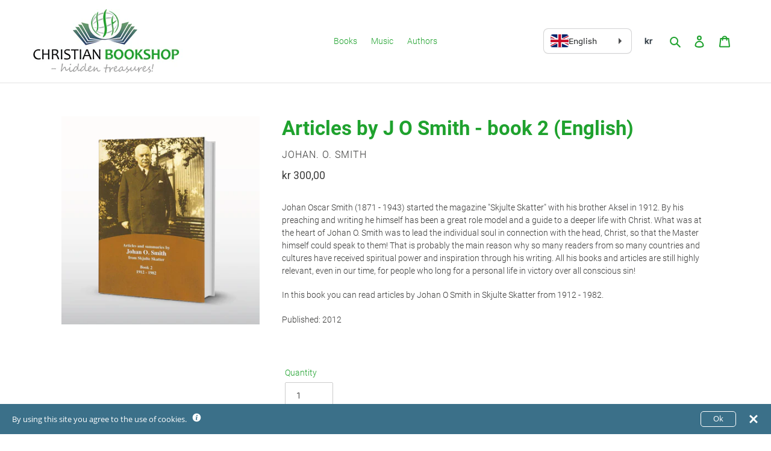

--- FILE ---
content_type: text/javascript
request_url: https://christianbookshop.org/cdn/shop/t/1/assets/globo.formbuilder.data.10600.js?v=129736505074583551891593803892
body_size: 3266
content:
Globo.FormBuilder.forms[10600]={header:{active:!0,title:"Subscribe to Mandelblomsten",description:'<p><span style="background-color: rgb(255, 255, 255); color: rgb(131, 140, 168);">Get the most recent articles from Mandleblomsten and a physical copy at your door step.</span></p>'},elements:[{id:"text",type:"text",label:"Your Name",placeholder:"",description:"",required:!0,columnWidth:100},{id:"email",type:"email",label:"Email",placeholder:"",description:"",required:!0,columnWidth:100},{id:"text-2",type:"text",label:"Address",placeholder:"",description:"",required:!0,columnWidth:100},{id:"text-3",type:"text",label:"City & Post Code",placeholder:"",description:"",required:!0,columnWidth:100},{id:"country",type:"country",label:"Country",placeholder:"",options:"Afghanistan\nAland Islands\nAlbania\nAlgeria\nAndorra\nAngola\nAnguilla\nAntigua And Barbuda\nArgentina\nArmenia\nAruba\nAustralia\nAustria\nAzerbaijan\nBahamas\nBahrain\nBangladesh\nBarbados\nBelarus\nBelgium\nBelize\nBenin\nBermuda\nBhutan\nBolivia\nBosnia And Herzegovina\nBotswana\nBouvet Island\nBrazil\nBritish Indian Ocean Territory\nVirgin Islands, British\nBrunei\nBulgaria\nBurkina Faso\nBurundi\nCambodia\nRepublic of Cameroon\nCanada\nCape Verde\nCaribbean Netherlands\nCayman Islands\nCentral African Republic\nChad\nChile\nChina\nChristmas Island\nCocos (Keeling) Islands\nColombia\nComoros\nCongo\nCongo, The Democratic Republic Of The\nCook Islands\nCosta Rica\nCroatia\nCuba\nCura\xE7ao\nCyprus\nCzech Republic\nC\xF4te d'Ivoire\nDenmark\nDjibouti\nDominica\nDominican Republic\nEcuador\nEgypt\nEl Salvador\nEquatorial Guinea\nEritrea\nEstonia\nEswatini\nEthiopia\nFalkland Islands (Malvinas)\nFaroe Islands\nFiji\nFinland\nFrance\nFrench Guiana\nFrench Polynesia\nFrench Southern Territories\nGabon\nGambia\nGeorgia\nGermany\nGhana\nGibraltar\nGreece\nGreenland\nGrenada\nGuadeloupe\nGuatemala\nGuernsey\nGuinea\nGuinea Bissau\nGuyana\nHaiti\nHeard Island And Mcdonald Islands\nHonduras\nHong Kong\nHungary\nIceland\nIndia\nIndonesia\nIran, Islamic Republic Of\nIraq\nIreland\nIsle Of Man\nIsrael\nItaly\nJamaica\nJapan\nJersey\nJordan\nKazakhstan\nKenya\nKiribati\nKosovo\nKuwait\nKyrgyzstan\nLao People's Democratic Republic\nLatvia\nLebanon\nLesotho\nLiberia\nLibyan Arab Jamahiriya\nLiechtenstein\nLithuania\nLuxembourg\nMacao\nMadagascar\nMalawi\nMalaysia\nMaldives\nMali\nMalta\nMartinique\nMauritania\nMauritius\nMayotte\nMexico\nMoldova, Republic of\nMonaco\nMongolia\nMontenegro\nMontserrat\nMorocco\nMozambique\nMyanmar\nNamibia\nNauru\nNepal\nNetherlands\nNetherlands Antilles\nNew Caledonia\nNew Zealand\nNicaragua\nNiger\nNigeria\nNiue\nNorfolk Island\nKorea, Democratic People's Republic Of\nNorth Macedonia\nNorway\nOman\nPakistan\nPalestinian Territory, Occupied\nPanama\nPapua New Guinea\nParaguay\nPeru\nPhilippines\nPitcairn\nPoland\nPortugal\nQatar\nReunion\nRomania\nRussia\nRwanda\nSamoa\nSan Marino\nSao Tome And Principe\nSaudi Arabia\nSenegal\nSerbia\nSeychelles\nSierra Leone\nSingapore\nSint Maarten\nSlovakia\nSlovenia\nSolomon Islands\nSomalia\nSouth Africa\nSouth Georgia And The South Sandwich Islands\nSouth Korea\nSouth Sudan\nSpain\nSri Lanka\nSaint Barth\xE9lemy\nSaint Helena\nSaint Kitts And Nevis\nSaint Lucia\nSaint Martin\nSaint Pierre And Miquelon\nSt. Vincent\nSudan\nSuriname\nSvalbard And Jan Mayen\nSweden\nSwitzerland\nSyria\nTaiwan\nTajikistan\nTanzania, United Republic Of\nThailand\nTimor Leste\nTogo\nTokelau\nTonga\nTrinidad and Tobago\nTunisia\nTurkey\nTurkmenistan\nTurks and Caicos Islands\nTuvalu\nUnited States Minor Outlying Islands\nUganda\nUkraine\nUnited Arab Emirates\nUnited Kingdom\nUnited States\nUruguay\nUzbekistan\nVanuatu\nHoly See (Vatican City State)\nVenezuela\nVietnam\nWallis And Futuna\nWestern Sahara\nYemen\nZambia\nZimbabwe",description:"",required:!0,columnWidth:100},{id:"hidden",type:"hidden",label:"Price",dataType:"fixed",fixedValue:"60 USD",dynamicValue:[{when:"",is:"",value:""}]},{id:"hidden-2",type:"hidden",label:"Subscribe Tag",dataType:"fixed",fixedValue:"Subscribed to Mandelblomsten",dynamicValue:[{when:"",is:"",value:""}]},{id:"checkbox",type:"checkbox",label:"Checkboxes",options:"MB\nSS",description:"",required:!1,columnWidth:50}],"add-elements":null,footer:{description:"<h2>Price: 60 USD</h2>",previousText:"Previous",nextText:"Next",submitText:"Subscribe",submitFullWidth:!1,submitAlignment:"center"},mail:{admin:null,customer:{enable:!0,emailType:"elementEmail",emailId:"email",note:"You can use variables which will help you create a dynamic content",subject:"Confirmation: New Subscription to Hidden Treasures for {{text}}",content:'<table style="color: #222222; font-family: Roboto, RobotoDraft, Helvetica, Arial, sans-serif; font-size: small;" border="0" cellspacing="0" cellpadding="0" align="center" bgcolor="#ffffff">\n<tbody>\n<tr>\n<td style="font-family: Roboto, RobotoDraft, Helvetica, Arial, sans-serif; margin: 0px;" align="center" valign="top">\n<table id="m_-2015806217573775959templateContainer" border="0" width="100%" cellspacing="0" cellpadding="0">\n<tbody>\n<tr>\n<td style="font-family: Roboto, RobotoDraft, Helvetica, Arial, sans-serif; margin: 0px;" valign="top">\n<h2><strong>This is a confirmation that your subscription to Hidden Treasures has been submitted, with the following information:</strong></h2>\n<p>&nbsp;</p>\n<ul>\n<li style="margin-left: 15px;">Name: {{text}}</li>\n<li style="margin-left: 15px;">Email: {{email}}</li>\n<li style="margin-left: 15px;">Address: {{text-2}}</li>\n<li style="margin-left: 15px;">City: {{text-3}}</li>\n<li style="margin-left: 15px;">Country: {{country}}</li>\n<li style="margin-left: 15px;">Price: {{hidden}} per year</li>\n</ul>\n<strong>IMPORTANT:</strong>&nbsp;If you have changed your address, all changes must be made on your personal profile on BCC Portal - We retrieve all address information from BCC Portal, we cannot change addresses manually! Remember to also approve the Foundation Skjulte Skatters Forlag (SSSF) in your privacy policy on BCC Portal. If you do not do this, SSSF will not find your address.<br />Read&nbsp;<a style="color: #1155cc;" href="https://u14837170.ct.sendgrid.net/ls/click?upn=[base64]" target="_blank" data-saferedirecturl="https://www.google.com/url?q=https://u14837170.ct.sendgrid.net/ls/click?upn%[base64]&amp;source=gmail&amp;ust=1593122293601000&amp;usg=AFQjCNG2z08HlmWW3wnTL_B3nrbC3oIVoA">here</a>&nbsp;the privacy policy of Stiftelsen Skjulte Skatters Forlag. If you have any questions about this, please contact&nbsp;<a style="color: #1155cc;" href="mailto:forlaget@skjulte-skatter.no" target="_blank">forlaget@skjulte-skatter.no</a>\n<p>&nbsp;</p>\n</td>\n</tr>\n</tbody>\n</table>\n</td>\n</tr>\n<tr>\n<td id="m_-2015806217573775959bodyCellFooter" style="font-family: Roboto, RobotoDraft, Helvetica, Arial, sans-serif; margin: 0px;" align="center" valign="top">\n<table id="m_-2015806217573775959templateContainerFooter" border="0" width="100%" cellspacing="0" cellpadding="0">\n<tbody>\n<tr>\n<td style="font-family: Roboto, RobotoDraft, Helvetica, Arial, sans-serif; margin: 0px;" valign="top" width="100%">\n<h6 style="text-align: center; margin-top: 9px;">Skjulte Skatter Forlag</h6>\n</td>\n</tr>\n</tbody>\n</table>\n</td>\n</tr>\n</tbody>\n</table>',islimitWidth:!1,maxWidth:"600"}},appearance:{layout:"boxed",width:600,style:"flat",mainColor:"rgba(31,162,46,1)",headingColor:"#000",labelColor:"#000",descriptionColor:"#6c757d",optionColor:"#000",background:"none",backgroundColor:"rgba(126,211,33,1)",backgroundImage:"",backgroundImageAlignment:"middle",floatingIcon:'<svg aria-hidden="true" focusable="false" data-prefix="far" data-icon="envelope" class="svg-inline--fa fa-envelope fa-w-16" role="img" xmlns="http://www.w3.org/2000/svg" viewBox="0 0 512 512"><path fill="currentColor" d="M464 64H48C21.49 64 0 85.49 0 112v288c0 26.51 21.49 48 48 48h416c26.51 0 48-21.49 48-48V112c0-26.51-21.49-48-48-48zm0 48v40.805c-22.422 18.259-58.168 46.651-134.587 106.49-16.841 13.247-50.201 45.072-73.413 44.701-23.208.375-56.579-31.459-73.413-44.701C106.18 199.465 70.425 171.067 48 152.805V112h416zM48 400V214.398c22.914 18.251 55.409 43.862 104.938 82.646 21.857 17.205 60.134 55.186 103.062 54.955 42.717.231 80.509-37.199 103.053-54.947 49.528-38.783 82.032-64.401 104.947-82.653V400H48z"></path></svg>',floatingText:"",displayOnAllPage:!1,position:"bottom right"},reCaptcha:{enable:!1,note:'Please make sure that you have set Google reCaptcha v2 Site key and Secret key in <a href="/admin/settings">Settings</a>'},errorMessage:{required:"Please fill in field",invalid:"Invalid",invalidName:"Invalid name",invalidEmail:"Invalid email",invalidURL:"Invalid URL",invalidPhone:"Invalid phone",invalidNumber:"Invalid number",invalidPassword:"Invalid password",confirmPasswordNotMatch:"The password and confirmation password do not match",fileSizeLimit:"File size limit exceeded",fileNotAllowed:"File extension not allowed",requiredCaptcha:"Please, enter the captcha"},afterSubmit:{action:"hideForm",message:'<h2 class="ql-align-center"><strong>Subscription submitted</strong></h2><p class="ql-align-center"><br></p><h4>Check you email with further information about you subscription.</h4>',redirectUrl:""},integration:{shopify:{createAccount:!0,sendEmailInvite:!1,note:'Learn <a href="https://www.google.com/" target="_blank">how to connect</a> form elements to Shopify customer data',integrationElements:{text:"first_name",email:"email","text-2":"","text-3":"",country:"","hidden-2":"tags"}},mailChimp:{loading:"Looks like your Mailchimp API key that you provide is not right, Please go to <a target='_blank' href='/admin/settings'>Settings</a> to correct it",enable:!1,list:!1,note:'Learn <a href="https://www.google.com/" target="_blank">how to connect</a> form elements to Mailchimp subscriber data',integrationElements:{}},klaviyo:{loading:"Looks like your Klaviyo API key that you provide is not right, Please go to <a target='_blank' href='/admin/settings'>Settings</a> to correct it",enable:!1,list:!1,note:'Learn <a href="https://www.google.com/" target="_blank">how to connect</a> form elements to Klaviyo subscriber data',integrationElements:{}},zapier:{enable:!1,webhookUrl:""}},isStepByStepForm:!1};
//# sourceMappingURL=/cdn/shop/t/1/assets/globo.formbuilder.data.10600.js.map?v=129736505074583551891593803892


--- FILE ---
content_type: text/javascript
request_url: https://christianbookshop.org/cdn/shop/t/1/assets/tms-selector.js?v=133085573829744756041682622505
body_size: -343
content:
var hextom_tms={selectorInsertType:"insert",regionType:"region_name_currency_symbol",availableLocalesById:{},availableLocales:[],primaryLocaleById:{},merchantSelectedLocale:"shop_base",hasFlag:"yes",selectorFlagMap:{en:"en",nb:"nb"},displayType:"language_name",fontColor:"#000000",backgroundColor:"#FFFFFF",backgroundOpacity:"1.0",buttonFontColor:"#FFFFFF",buttonBackgroundColor:"#000000",selectorType:"market_language",selectorStyle:"dropdown",hasFlagRegion:"yes",defaultRegion:"ip_base",primaryRegionById:{},availableRegionsByCode:{},availableRegions:[],primaryDomain:"",popupEnable:!1,popupTextColor:"#000000",popupBgColor:"#FFFFFF",popupBtnTextColor:"#FFFFFF",popupBtnBgColor:"#000000",regions:[{name:"Norway",code:"NO",currency:{code:"NOK",symbol:"kr"},languages:{English:{name:"English",native_name:"English",code:"en",default:!0},Norsk:{name:"Norsk (Norwegian)",native_name:"Norsk",code:"nb",default:!1}},primary:!0}]};
//# sourceMappingURL=/cdn/shop/t/1/assets/tms-selector.js.map?v=133085573829744756041682622505


--- FILE ---
content_type: text/javascript
request_url: https://cdn.shopify.com/extensions/019ae986-87b6-760c-8bc6-30c5bebc8610/starter-kit-166/assets/4167.selector.6c3cb80197c754def890.js
body_size: 4029
content:
"use strict";(globalThis.webpackChunkselectors=globalThis.webpackChunkselectors||[]).push([[4167],{85:(e,r,n)=>{n.d(r,{A:()=>s});var t=n(5544),o=n(5299),c=n(381),u=n(2542),i=n(7860),a=n(2259),l=n(7273);const s=function(e){var r=e.resourceType,n=e.searchValue,s=void 0===n?"":n,d=e.languageCode,f=e.listRef,g=void 0===f?{}:f,v=e.limitItems,y=void 0===v||v,p=(0,u.U)(),h=(0,o.li)(null),m=(0,o.J0)(20),A=(0,t.A)(m,2),O=A[0],C=A[1],b=(0,o.Kr)(function(){return(0,c.A)({resourceType:r,config:p})},[r,p]),R=(0,o.Kr)(function(){return s?b.filter(function(e){return function(e){var r,n,t,o,c,u,l=e.resource,s=e.searchValue,d=e.resourceType,f=e.languageCode,g=s.toLowerCase(),v=(0,i.J)(l,"titleInCurrentLang"),y=(0,i.J)(l,"localization.".concat(f)),p=(0,i.J)(a.A.get(),"".concat(f,".").concat(d,".").concat(l.code)),h=(0,i.J)(l,"customTitle"),m=(0,i.J)(l,"endonym"),A=(0,i.J)(l,"title"),O=(0,i.J)(l,"name"),C=(l.code||"").toLowerCase();return(null==A?void 0:A.includes(g))||C.includes(g)||(null==h||null===(r=h.toLowerCase())||void 0===r?void 0:r.includes(g))||(null==y||null===(n=y.toLowerCase())||void 0===n?void 0:n.includes(g))||(null==v||null===(t=v.toLowerCase())||void 0===t?void 0:t.includes(g))||(null==p||null===(o=p.toLowerCase())||void 0===o?void 0:o.includes(g))||(null==m||null===(c=m.toLowerCase())||void 0===c?void 0:c.includes(g))||(null==O||null===(u=O.toLowerCase())||void 0===u?void 0:u.includes(g))}({resource:e,searchValue:s,resourceType:r,languageCode:d})}):y?b.slice(0,O):b},[b,s,O,y]),L=(0,o.hb)(function(e){(e.target.scrollTop&&e.target.scrollTop>e.target.scrollHeight-2*e.target.clientHeight||e.target.scrollLeft&&e.target.scrollLeft>e.target.scrollWidth-2*e.target.clientWidth)&&O<b.length&&C(function(e){return e+20})},[g.current,O,b]);return(0,o.vJ)(function(){g.current&&(Array.from(g.current.querySelectorAll("li")).filter(function(e){return e.offsetHeight}).length<O-1&&C(b.length))},[O,b]),(0,o.vJ)(function(){20===O||(0,l.h)()||C(20)},[r]),(0,o.vJ)(function(){var e;return y&&(null===(e=g.current)||void 0===e||e.addEventListener("scroll",L)),function(){var e;null===(e=g.current)||void 0===e||e.removeEventListener("scroll",L)}},[L,y]),{filteredList:R,wholeList:b,setItemsToRender:C,itemsToRender:O,itemRef:h}}},381:(e,r,n)=>{n.d(r,{A:()=>l,f:()=>u});var t=n(436),o=n(3720),c=n(7872);function u(e){var r=e.currentResources,n=e.resourceList,t=e.config,c=e.list;if(r){if(n.includes(o.Z0)&&r[o.Z0])return function(e){var r=e.languages,n=e.country,t=e.config,o=t.fullMarkets.filter(function(e){return e.countries.includes(n.code)});return o.length?i(r.filter(function(e){return o.some(function(r){return r.alternateLocales.includes(e.code)||r.locale===e.code})}),o,n,t):r}({languages:c,country:r[o.Z0],config:t});if(n.includes(o.fJ)&&r[o.fJ])return function(e){var r=e.languages,n=e.currency,t=e.config,o=t.countries.filter(function(e){return e.code===n.country||e.currency.code===n.code});if(!o.length)return r;var c=t.fullMarkets.filter(function(e){return e.countries.some(function(e){return o.some(function(r){return r.code===e})})}),u=n.isConnected?c.filter(function(e){return e.isConnected}):c;return u.length?i(r.filter(function(e){return u.some(function(r){return r.alternateLocales.includes(e.code)||r.locale===e.code})}),u,n,t):r}({languages:c,currency:r[o.fJ],config:t})}return null}function i(e,r,n,t){return e.some(function(e){return e.code===t.detectedLanguage.code})&&t.isDetectedLanguageFound?a(e,t.detectedLanguage.code):a(e,r[0].locale)}function a(e,r){if(!r)return e;var n=e.find(function(e){return e.code===r});return n?[n].concat((0,t.A)(e.filter(function(e){return e.code!==r}))):e}const l=function(e){var r=e.resourceType,n=e.config;return(0,c.isDefaultResource)(r)?n[r]:n.customResources.find(function(e){return e.name===r}).resources}},2580:(e,r,n)=>{n.d(r,{Q:()=>t});var t=function(e){var r=arguments.length>1&&void 0!==arguments[1]?arguments[1]:"default";return"\n  font-size:".concat(e.typography[r].size.value*e.scale).concat(e.typography[r].size.dimension,";\n  font-weight:").concat(e.typography[r].fontWeight,";\n  font-family:").concat(e.typography[r].fontFamily,";\n  font-style:").concat(e.typography[r].fontStyle,";\n  line-height: ").concat(e.typography[r].size.value*e.scale*1.2).concat(e.typography[r].size.dimension,";\n")}},3685:(e,r,n)=>{n.d(r,{V:()=>h});var t=n(4467),o=n(3720),c=n(9457),u=n(4880),i=n(6625),a=n(7872),l=n(5053),s=n(8283),d=(0,t.A)((0,t.A)((0,t.A)((0,t.A)({},o.rj,"currentLanguage"),o.fJ,"currentCurrency"),o.Z0,"currentCountry"),o.GF,"currentLanguage");var f=n(1844);const g=function(){var e=!(arguments.length>0&&void 0!==arguments[0])||arguments[0],r=localStorage.getItem(f.ADT_LOCAL_LANG),n=localStorage.getItem(f.ADT_LOCAL_COUNTRY),t=localStorage.getItem(f.ADT_LOCAL_CURR);return!e||r&&n&&t?{language:r,country:n,currency:t}:null};var v=n(1288);function y(e,r){var n=Object.keys(e);if(Object.getOwnPropertySymbols){var t=Object.getOwnPropertySymbols(e);r&&(t=t.filter(function(r){return Object.getOwnPropertyDescriptor(e,r).enumerable})),n.push.apply(n,t)}return n}function p(e){for(var r=1;r<arguments.length;r++){var n=null!=arguments[r]?arguments[r]:{};r%2?y(Object(n),!0).forEach(function(r){(0,t.A)(e,r,n[r])}):Object.getOwnPropertyDescriptors?Object.defineProperties(e,Object.getOwnPropertyDescriptors(n)):y(Object(n)).forEach(function(r){Object.defineProperty(e,r,Object.getOwnPropertyDescriptor(n,r))})}return e}var h=function(e){var r=e.settings,n=e.config,y=e.currentResources,h=e.source;if(!(0,u.G)()||(0,i.J)())if(function(e){var r,n=e.currentResources,t=e.config,o=function(e){if((0,a.isDefaultResource)(e)){if(!(0,l.A)(n[e],t[d[e]]))return{v:!1}}else{var r=t.customResources.find(function(r){return r.name===e});if(!(0,l.A)(n[e],r.currentResource))return{v:!1}}if(n[e].link&&!(0,s.A)(window.location.origin+window.location.pathname).includes((0,s.A)(n[e].link)))return{v:!1}};for(var c in n)if(r=o(c))return r.v;return!0}({currentResources:y,config:n}))r.design.behavior!==f.BEHAVIOR_MODS.REMEMBER||g()||(0,v.A)(n);else{var m={},A={},O=Object.keys(y).length>1;switch(r.design.behavior){case f.BEHAVIOR_MODS.NECESSARY:m.params=[f.NECESSARY_PARAM],localStorage.removeItem(f.ADT_WAS_CLOSED),localStorage.removeItem(f.ADT_REDIRECT),localStorage.setItem(f.ADT_NEEDS_CLEANUP,f.ADT_HAS_LOCAL_AUTODETECT);break;case f.BEHAVIOR_MODS.FORCED:m.params=[f.FORCED_PARAM];break;case f.BEHAVIOR_MODS.REMEMBER:m.params=[f.REMEMBER_PARAM];break;case f.BEHAVIOR_MODS.ONCE:m.params=[f.ONCE_PARAM]}if(O){for(var C in y)A=p(p({},A),{},(0,t.A)({},o.qh[C],y[C]));m.resource=r.design.resource}else{var b=Object.keys(y)[0];m.item=y[b],m.resource=b,A=(0,t.A)({},o.qh[b],y[b])}var R=h&&f.BEHAVIOR_MODS.FORCED===r.design.behavior?h:null;(0,c.s)({codes:A,options:m,config:n,source:R})}}},3986:(e,r,n)=>{function t(e,r){if(null==e)return{};var n,t,o=function(e,r){if(null==e)return{};var n={};for(var t in e)if({}.hasOwnProperty.call(e,t)){if(-1!==r.indexOf(t))continue;n[t]=e[t]}return n}(e,r);if(Object.getOwnPropertySymbols){var c=Object.getOwnPropertySymbols(e);for(t=0;t<c.length;t++)n=c[t],-1===r.indexOf(n)&&{}.propertyIsEnumerable.call(e,n)&&(o[n]=e[n])}return o}n.d(r,{A:()=>t})},4486:(e,r,n)=>{n.d(r,{A:()=>a,L:()=>i});var t=n(3720),o=n(7860),c=n(2913),u=n(2259);function i(e){var r=e.languageCode,n=e.resource,t=e.resourceType,c=e.config,i=(0,o.J)(n,"titleInCurrentLang"),a=(0,o.J)(n,"localization.".concat(r)),l=(0,o.J)(u.A.get(),"".concat(r,".").concat(t,".").concat(n.code));return(0,o.J)(n,"customTitle")||a||c.isDetectedLanguageFound&&i||c.isDetectedLanguageFound&&l||(0,o.J)(n,"endonym")||(0,o.J)(n,"title")||(0,o.J)(n,"name")||""}const a=function(e){var r=e.design,n=e.resource,u=e.resourceType,a=e.config,l=e.isCurrentResource,s=void 0!==l&&l,d=e.languageCode;return function(e){var r,n=e.design,u=e.resource,i=e.resourceType,a=e.titleText,l=e.config,s=e.isCurrentResource,d=void 0!==s&&s,f=!1,g=c.DM[n.short]||{},v=g.short,y=g.mode;(null!==(r=l.RESOURCE_LIST_SCHEMA[i])&&void 0!==r&&r.includes(v)||v===t.N3)&&(a=(a=(0,o.J)(u,"code")||(0,o.J)(u,"country")||"").toUpperCase(),f=!0);y===c.y2&&u.hasOwnProperty("symbol")&&(a+=" (".concat((0,o.J)(u,"symbol"),")"));n.type!==c.Xq||d||(a=(null==u?void 0:u.code)||(null==u?void 0:u.country)||"").toUpperCase();n.resource!==t.Z0&&i!==t.Z0||n.titleMode!==t.G0.country_curr||(a+=function(e){var r=e.design,n=e.resource;return r.countryCurrView===c.fF?" (".concat((0,o.J)(n,"currency.code",""),")"):r.countryCurrView===c.gH?" (".concat((0,o.J)(n,"currency.symbol",""),")"):" (".concat((0,o.J)(n,"currency.code","")," ").concat((0,o.J)(n,"currency.symbol",""),")")}({design:n,resource:u}));return{titleText:a,isShort:f}}({design:r,resource:n,resourceType:u,titleText:i({languageCode:void 0===d?a.currentLanguage.code:d,resource:n,resourceType:u,config:a}),config:a,isCurrentResource:s})}},5308:(e,r,n)=>{n.d(r,{l:()=>i});var t=n(7434),o=n(3720);const c=function(e,r){var n=o._S[e];if(!n)return e;var t=n[r];return t||e};var u=n(2987),i=function(e){var r,n,i,a=e.resource,l=e.code,s=void 0===l?null==a?void 0:a.code:l,d=e.resourceType,f=e.shape,g=void 0===f?o.Ve.RECTANGLE:f,v=e.type,y=void 0===v?o.Y1.FLAG:v,p=e.storeCountry;([o.rj,o.eC].includes(d)&&!t.t.hasOwnProperty(s)&&(s=null==a?void 0:a.alias),d===o.rj&&p&&(s=c(s,p)),d===o.fJ)&&(s=null===(r=s)||void 0===r?void 0:r.toLowerCase());d===o.Z0&&(g=o.Ve.RECTANGLE,s=null===(n=s)||void 0===n?void 0:n.toLowerCase());d===o.GF&&(d=o.Z0,g=o.Ve.RECTANGLE,s=null==a||null===(i=a.country)||void 0===i?void 0:i.toLowerCase());return"".concat((0,u.h)()).concat(d,"/").concat(y,"/").concat(g,"/").concat(s,".svg")}},6654:(e,r,n)=>{n.d(r,{A:()=>c});var t=n(5299),o=n(2913);const c=function(e){var r=arguments.length>1&&void 0!==arguments[1]?arguments[1]:1;return{showFlag:(0,t.Kr)(function(){return[o.GS,o.Rs].includes(o.tm[e][r-1])},[e,r]),showTitle:(0,t.Kr)(function(){return[o.oO,o.Rs].includes(o.tm[e][r-1])},[e,r])}}},7528:(e,r,n)=>{function t(e,r){return r||(r=e.slice(0)),Object.freeze(Object.defineProperties(e,{raw:{value:Object.freeze(r)}}))}n.d(r,{A:()=>t})},7617:(e,r,n)=>{n.d(r,{A:()=>T});var t=n(4467),o=n(436),c=n(5544),u=n(7528),i=n(5299),a=n(9616),l=n(6942),s=n.n(l),d=n(3720),f=n(7860),g=n(2913),v=n(5308);const y=function(e){var r=e.resource,n=e.design,t=e.options,o=e.resourceType,c=e.storeCountry,u=(0,f.J)(r,"code"),i=g.NX[n.theme]||(0,f.J)(t,"shape","rectangle")||"rectangle",a=d.Y1.FLAG;return o===d.fJ&&(g.Yg[d.fJ].flag===n.flagMode?a=d.Y1.FLAG:(i=d.Ve.SQUARE,a=d.Y1.SYMBOL)),(0,v.l)({resourceType:o,resource:r,code:u,shape:i,type:a,storeCountry:c})};var p=function(e){return e[Math.floor(Math.random()*e.length)]};function h(e){for(var r,n=e.length;0!==n;){r=Math.floor(Math.random()*n),n--;var t=[e[r],e[n]];e[n]=t[0],e[r]=t[1]}return e}var m=function(e){if(!e)return"";var r=e.split(" ");return r.length>1?r[0][0]+r[1][0]:e[0]+e[1]},A=n(2240);function O(e,r){var n=Object.keys(e);if(Object.getOwnPropertySymbols){var t=Object.getOwnPropertySymbols(e);r&&(t=t.filter(function(r){return Object.getOwnPropertyDescriptor(e,r).enumerable})),n.push.apply(n,t)}return n}function C(e){for(var r=1;r<arguments.length;r++){var n=null!=arguments[r]?arguments[r]:{};r%2?O(Object(n),!0).forEach(function(r){(0,t.A)(e,r,n[r])}):Object.getOwnPropertyDescriptors?Object.defineProperties(e,Object.getOwnPropertyDescriptors(n)):O(Object(n)).forEach(function(r){Object.defineProperty(e,r,Object.getOwnPropertyDescriptor(n,r))})}return e}var b,R,L={"/assets/globe.svg":function(e){return(0,A.Y)("svg",C(C({viewBox:"0 0 20 20",xmlns:"http://www.w3.org/2000/svg"},e),{},{children:(0,A.Y)("path",{fillRule:"evenodd",d:"M3.07 6a8.025 8.025 0 014.262-3.544A12.802 12.802 0 005.595 6H3.07zm-.818 2A8.015 8.015 0 002 10c0 .69.088 1.36.252 2h2.89A13.886 13.886 0 015 10c0-.704.051-1.371.143-2H2.252zm4.916 0C7.06 8.62 7 9.286 7 10c0 .713.061 1.38.168 2h5.664c.107-.62.168-1.287.168-2 0-.714-.061-1.38-.168-2H7.168zm7.69 0c.09.629.142 1.296.142 2s-.051 1.371-.143 2h2.891c.165-.64.252-1.31.252-2s-.087-1.36-.252-2h-2.89zm2.072-2h-2.525a12.805 12.805 0 00-1.737-3.544A8.025 8.025 0 0116.93 6zm-4.638 0H7.708c.324-.865.725-1.596 1.124-2.195.422-.633.842-1.117 1.168-1.452.326.335.746.82 1.168 1.452.4.599.8 1.33 1.124 2.195zm-1.124 10.195c.4-.599.8-1.33 1.124-2.195H7.708c.324.865.725 1.596 1.124 2.195.422.633.842 1.117 1.168 1.452.326-.335.746-.82 1.168-1.452zM3.07 14h2.525a12.802 12.802 0 001.737 3.544A8.025 8.025 0 013.07 14zm9.762 3.305a12.9 12.9 0 01-.164.24A8.025 8.025 0 0016.93 14h-2.525a12.805 12.805 0 01-1.573 3.305zM20 10c0 5.52-4.472 9.994-9.99 10h-.022C4.47 19.994 0 15.519 0 10 0 4.477 4.477 0 10 0s10 4.477 10 10z",fill:"#5C5F62"})}))}},E=a.Ay.div(b||(b=(0,u.A)([""]))),w=a.Ay.img(R||(R=(0,u.A)([""])));const T=function(e){var r,n=e.resource,u=e.resourceType,a=e.StyledWrapper,l=void 0===a?E:a,f=e.StyledIcon,v=void 0===f?w:f,O=e.design,C=e.mode,b=void 0===C?g.OO:C,R=e.className,T=e.isFocused,J=e.hasActive,S=void 0!==J&&J,D=e.storeCountry,j=e.showTitle,M=void 0!==j&&j,_=e.titleText,I=void 0===_?"":_,P=u===d.GF&&!n.customImgUrl&&(null===(r=n.countries)||void 0===r?void 0:r.length)>1,z=(0,i.J0)(""),F=(0,c.A)(z,2),H=F[0],N=F[1],k=(0,i.Kr)(function(){return n.customImgUrl?L[n.customImgUrl]:null},[n.customImgUrl]);(0,i.vJ)(function(){k||N(n.customImgUrl?n.customImgUrl:y({resourceType:u,resource:n,design:O,storeCountry:D}))},[n,u,O,k,D]);var U=(0,i.Kr)(function(){return P&&(0,A.Y)("div",{className:"".concat(b,"-icon"),style:{background:"linear-gradient(".concat(p(h((0,o.A)(g.Un))),"deg,").concat((0,o.A)(p(h((0,o.A)(g.KH)))),")")},role:"img","aria-label":M?"":I,"aria-hidden":M,children:m(n.title||n.name)})},[n,b,P,M,I]),V="".concat(b,"-icon");return(0,A.Y)(l,{design:O,$isFocused:T,$hasActive:S,className:s()(R,["".concat(b,"-iconWrapper")],(0,t.A)({},"".concat(b,"-icon-curr"),u===d.fJ&&g.Yg[d.fJ].flag!==O.flagMode),(0,t.A)({},"".concat(b,"-custom-url"),n.customImgUrl),{"default-img":!!k},(0,t.A)({},"".concat(b,"-market-icon"),P)),children:P?U:k?(0,A.Y)(k,{className:V,role:"img","aria-label":M?"":I,"aria-hidden":M}):H&&(0,A.Y)(v,{design:O,src:H,$isFocused:T,$hasActive:S,alt:M?"":I,"aria-hidden":M,className:V,loading:"lazy"})})}}}]);

--- FILE ---
content_type: text/javascript
request_url: https://christianbookshop.org/cdn/shop/t/1/assets/globo.formbuilder.data.10544.js?v=92629397596479797301593698052
body_size: 1603
content:
Globo.FormBuilder.forms[10544]={header:{active:!1,title:"",description:"<p><br></p>"},elements:[{id:"hidden",type:"hidden",label:"MB",dataType:"fixed",fixedValue:"60 USD",dynamicValue:[{when:"",is:"",value:""}]},{id:"checkbox",type:"checkbox",label:"Checkboxes",options:"Option 1\nOption 2",description:"",required:!1,columnWidth:50}],"add-elements":null,footer:{description:"<h2>Price: 60 USD</h2>",previousText:"Previous",nextText:"Next",submitText:"Subscribe",submitFullWidth:!1,submitAlignment:"center"},mail:{admin:null,customer:{enable:!0,emailType:"elementEmail",emailId:!1,note:"You can use variables which will help you create a dynamic content",subject:"Confirmation: New Subscription to Hidden Treasures for {{text}}",content:'<table style="color: #222222; font-family: Roboto, RobotoDraft, Helvetica, Arial, sans-serif; font-size: small;" border="0" cellspacing="0" cellpadding="0" align="center" bgcolor="#ffffff">\n<tbody>\n<tr>\n<td style="font-family: Roboto, RobotoDraft, Helvetica, Arial, sans-serif; margin: 0px;" align="center" valign="top">\n<table id="m_-2015806217573775959templateContainer" border="0" width="100%" cellspacing="0" cellpadding="0">\n<tbody>\n<tr>\n<td style="font-family: Roboto, RobotoDraft, Helvetica, Arial, sans-serif; margin: 0px;" valign="top">\n<h2><strong>This is a confirmation that your subscription to Hidden Treasures has been submitted, with the following information:</strong></h2>\n<p>&nbsp;</p>\n<ul>\n<li style="margin-left: 15px;">Name: {{text}}</li>\n<li style="margin-left: 15px;">Email: {{email}}</li>\n<li style="margin-left: 15px;">Address: {{text-2}}</li>\n<li style="margin-left: 15px;">City: {{text-3}}</li>\n<li style="margin-left: 15px;">Country: {{country}}</li>\n<li style="margin-left: 15px;">Price: {{hidden}} per year</li>\n</ul>\n<strong>IMPORTANT:</strong>&nbsp;If you have changed your address, all changes must be made on your personal profile on BCC Portal - We retrieve all address information from BCC Portal, we cannot change addresses manually! Remember to also approve the Foundation Skjulte Skatters Forlag (SSSF) in your privacy policy on BCC Portal. If you do not do this, SSSF will not find your address.<br />Read&nbsp;<a style="color: #1155cc;" href="https://u14837170.ct.sendgrid.net/ls/click?upn=[base64]" target="_blank" data-saferedirecturl="https://www.google.com/url?q=https://u14837170.ct.sendgrid.net/ls/click?upn%[base64]&amp;source=gmail&amp;ust=1593122293601000&amp;usg=AFQjCNG2z08HlmWW3wnTL_B3nrbC3oIVoA">here</a>&nbsp;the privacy policy of Stiftelsen Skjulte Skatters Forlag. If you have any questions about this, please contact&nbsp;<a style="color: #1155cc;" href="mailto:forlaget@skjulte-skatter.no" target="_blank">forlaget@skjulte-skatter.no</a>\n<p>&nbsp;</p>\n</td>\n</tr>\n</tbody>\n</table>\n</td>\n</tr>\n<tr>\n<td id="m_-2015806217573775959bodyCellFooter" style="font-family: Roboto, RobotoDraft, Helvetica, Arial, sans-serif; margin: 0px;" align="center" valign="top">\n<table id="m_-2015806217573775959templateContainerFooter" border="0" width="100%" cellspacing="0" cellpadding="0">\n<tbody>\n<tr>\n<td style="font-family: Roboto, RobotoDraft, Helvetica, Arial, sans-serif; margin: 0px;" valign="top" width="100%">\n<h6 style="text-align: center; margin-top: 9px;">Skjulte Skatter Forlag</h6>\n</td>\n</tr>\n</tbody>\n</table>\n</td>\n</tr>\n</tbody>\n</table>',islimitWidth:!1,maxWidth:"600"}},appearance:{layout:"default",width:"150",style:"flat",mainColor:"rgba(31,162,46,1)",headingColor:"#000",labelColor:"#000",descriptionColor:"#6c757d",optionColor:"#000",background:"none",backgroundColor:"rgba(126,211,33,1)",backgroundImage:"",backgroundImageAlignment:"middle",floatingIcon:'<svg aria-hidden="true" focusable="false" data-prefix="far" data-icon="envelope" class="svg-inline--fa fa-envelope fa-w-16" role="img" xmlns="http://www.w3.org/2000/svg" viewBox="0 0 512 512"><path fill="currentColor" d="M464 64H48C21.49 64 0 85.49 0 112v288c0 26.51 21.49 48 48 48h416c26.51 0 48-21.49 48-48V112c0-26.51-21.49-48-48-48zm0 48v40.805c-22.422 18.259-58.168 46.651-134.587 106.49-16.841 13.247-50.201 45.072-73.413 44.701-23.208.375-56.579-31.459-73.413-44.701C106.18 199.465 70.425 171.067 48 152.805V112h416zM48 400V214.398c22.914 18.251 55.409 43.862 104.938 82.646 21.857 17.205 60.134 55.186 103.062 54.955 42.717.231 80.509-37.199 103.053-54.947 49.528-38.783 82.032-64.401 104.947-82.653V400H48z"></path></svg>',floatingText:"",displayOnAllPage:!1,position:"bottom right"},reCaptcha:{enable:!1,note:'Please make sure that you have set Google reCaptcha v2 Site key and Secret key in <a href="/admin/settings">Settings</a>'},errorMessage:{required:"Please fill in field",invalid:"Invalid",invalidName:"Invalid name",invalidEmail:"Invalid email",invalidURL:"Invalid URL",invalidPhone:"Invalid phone",invalidNumber:"Invalid number",invalidPassword:"Invalid password",confirmPasswordNotMatch:"The password and confirmation password do not match",fileSizeLimit:"File size limit exceeded",fileNotAllowed:"File extension not allowed",requiredCaptcha:"Please, enter the captcha"},afterSubmit:{action:"hideForm",message:'<h2 class="ql-align-center"><strong>Subscription submitted</strong></h2><p class="ql-align-center"><br></p><h4>Check you email with further information about you subscription.</h4>',redirectUrl:""},integration:{shopify:{createAccount:!1,sendEmailInvite:!1,note:'Learn <a href="https://www.google.com/" target="_blank">how to connect</a> form elements to Shopify customer data',integrationElements:{hidden:"tags"}},mailChimp:{loading:"Looks like your Mailchimp API key that you provide is not right, Please go to <a target='_blank' href='/admin/settings'>Settings</a> to correct it",enable:!1,list:!1,note:'Learn <a href="https://www.google.com/" target="_blank">how to connect</a> form elements to Mailchimp subscriber data',integrationElements:{}},klaviyo:{loading:"Looks like your Klaviyo API key that you provide is not right, Please go to <a target='_blank' href='/admin/settings'>Settings</a> to correct it",enable:!1,list:!1,note:'Learn <a href="https://www.google.com/" target="_blank">how to connect</a> form elements to Klaviyo subscriber data',integrationElements:{}},zapier:{enable:!1,webhookUrl:""}},isStepByStepForm:!1};
//# sourceMappingURL=/cdn/shop/t/1/assets/globo.formbuilder.data.10544.js.map?v=92629397596479797301593698052
